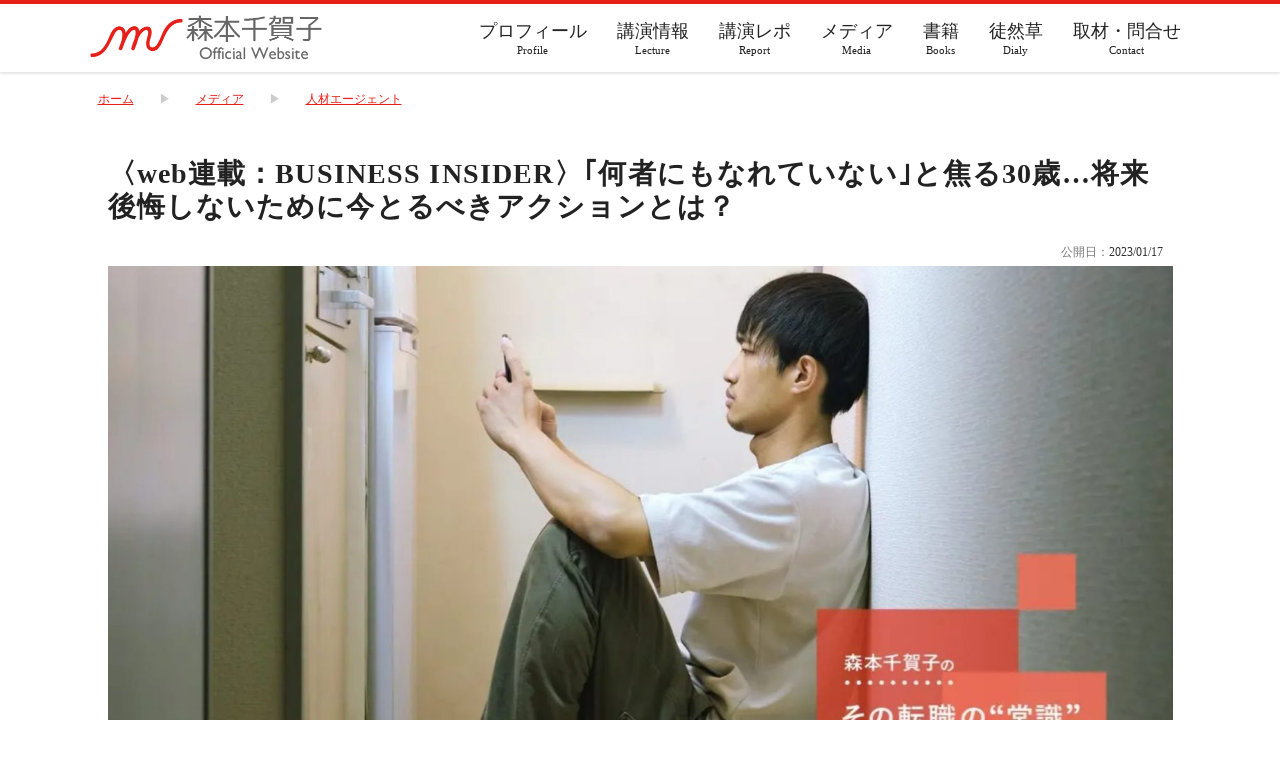

--- FILE ---
content_type: text/html; charset=UTF-8
request_url: https://morich-to.com/post-5041/
body_size: 7136
content:
<!DOCTYPE html>
<html lang="ja" itemscope itemtype="https://schema.org/WebSite">
<head prefix="og: http://ogp.me/ns# fb: http://ogp.me/ns/fb# article: http://ogp.me/ns/article#">
<meta charset="utf-8">
<title>〈web連載：BUSINESS INSIDER〉｢何者にもなれていない｣と焦る30歳…将来後悔しないために今とるべきアクションとは？ | morich-to</title>

<!-- OGP -->
<meta property="article:section" content="人材エージェント">
<meta property="og:locale" content="ja_JP">
<meta property="og:description" content="web連載：BUSINESS INSIDER 『その転職の“常識”、間違ってない？』シリーズ第94回 今回のテーマは ｢何者にもなれていない｣と焦る30歳…将来後悔しないために今とるべきアクションとは">
<meta property="og:title" content="〈web連載：BUSINESS INSIDER〉｢何者にもなれていない｣と焦る30歳…将来後悔しないために今とるべきアクションとは？">
<meta property="og:type" content="article">
<meta property="og:site_name" content="morich-to">
<meta property="og:url" content="https://morich-to.com/post-5041/">
<meta property="og:image" content="https://morich-to.com/wp/wp-content/uploads/2023/01/4b38df9310d67c5d1e096f5e338ae77c-1200x630.jpg">

<!-- Twitter Cards -->
<meta name="description" content="web連載：BUSINESS INSIDER 『その転職の“常識”、間違ってない？』シリーズ第94回 今回のテーマは ｢何者にもなれていない｣と焦る30歳…将来後悔しないために今とるべきアクションとは">
<meta name="twitter:card" content="summary_large_image">
<meta name="twitter:description" content="web連載：BUSINESS INSIDER 『その転職の“常識”、間違ってない？』シリーズ第94回 今回のテーマは ｢何者にもなれていない｣と焦る30歳…将来後悔しないために今とるべきアクションとは">
<meta name="twitter:title" content="〈web連載：BUSINESS INSIDER〉｢何者にもなれていない｣と焦る30歳…将来後悔しないために今とるべきアクションとは？">
<meta name="twitter:image:src" content="https://morich-to.com/wp/wp-content/uploads/2023/01/4b38df9310d67c5d1e096f5e338ae77c-1200x630.jpg">

<meta name="thumbnail" content="https://morich-to.com/wp/wp-content/uploads/2023/01/4b38df9310d67c5d1e096f5e338ae77c.jpg">
<meta name="viewport" content="width=device-width,initial-scale=1.0">
<meta name="copyright" content="© morich-to">
<meta name="format-detection" content="telephone=no">
<meta name="google-site-verification" content="f4xPt_mrOlRzAdB0dYbWROQxCfLH-Udt9OTC9_Zo7hw">
<link rel="canonical" href="https://morich-to.com/post-5041/">

<link rel="alternate" type="application/rss+xml" title="morich-to" href="https://morich-to.com/feed/">
<link rel="pingback" href="https://morich-to.com/wp/xmlrpc.php">
<link rel="apple-touch-icon-precomposed" href="https://morich-to.com/wp/wp-content/themes/chikakomorimoto-20200403/images/apple-touch-icon-precomposed.png">
<link rel="shortcut icon" href="https://morich-to.com/favicon.ico">
<meta name='robots' content='max-image-preview:large' />
<link rel="alternate" title="oEmbed (JSON)" type="application/json+oembed" href="https://morich-to.com/wp-json/oembed/1.0/embed?url=https%3A%2F%2Fmorich-to.com%2Fpost-5041%2F" />
<link rel="alternate" title="oEmbed (XML)" type="text/xml+oembed" href="https://morich-to.com/wp-json/oembed/1.0/embed?url=https%3A%2F%2Fmorich-to.com%2Fpost-5041%2F&#038;format=xml" />
<style id='wp-img-auto-sizes-contain-inline-css' type='text/css'>
img:is([sizes=auto i],[sizes^="auto," i]){contain-intrinsic-size:3000px 1500px}
/*# sourceURL=wp-img-auto-sizes-contain-inline-css */
</style>
<link rel='stylesheet' id='eo-leaflet.js-css' href='https://morich-to.com/wp/wp-content/plugins/event-organiser/lib/leaflet/leaflet.min.css?ver=1.4.0' type='text/css' media='all' />
<style id='eo-leaflet.js-inline-css' type='text/css'>
.leaflet-popup-close-button{box-shadow:none!important;}
/*# sourceURL=eo-leaflet.js-inline-css */
</style>
<style id='wp-block-library-inline-css' type='text/css'>
:root{--wp-block-synced-color:#7a00df;--wp-block-synced-color--rgb:122,0,223;--wp-bound-block-color:var(--wp-block-synced-color);--wp-editor-canvas-background:#ddd;--wp-admin-theme-color:#007cba;--wp-admin-theme-color--rgb:0,124,186;--wp-admin-theme-color-darker-10:#006ba1;--wp-admin-theme-color-darker-10--rgb:0,107,160.5;--wp-admin-theme-color-darker-20:#005a87;--wp-admin-theme-color-darker-20--rgb:0,90,135;--wp-admin-border-width-focus:2px}@media (min-resolution:192dpi){:root{--wp-admin-border-width-focus:1.5px}}.wp-element-button{cursor:pointer}:root .has-very-light-gray-background-color{background-color:#eee}:root .has-very-dark-gray-background-color{background-color:#313131}:root .has-very-light-gray-color{color:#eee}:root .has-very-dark-gray-color{color:#313131}:root .has-vivid-green-cyan-to-vivid-cyan-blue-gradient-background{background:linear-gradient(135deg,#00d084,#0693e3)}:root .has-purple-crush-gradient-background{background:linear-gradient(135deg,#34e2e4,#4721fb 50%,#ab1dfe)}:root .has-hazy-dawn-gradient-background{background:linear-gradient(135deg,#faaca8,#dad0ec)}:root .has-subdued-olive-gradient-background{background:linear-gradient(135deg,#fafae1,#67a671)}:root .has-atomic-cream-gradient-background{background:linear-gradient(135deg,#fdd79a,#004a59)}:root .has-nightshade-gradient-background{background:linear-gradient(135deg,#330968,#31cdcf)}:root .has-midnight-gradient-background{background:linear-gradient(135deg,#020381,#2874fc)}:root{--wp--preset--font-size--normal:16px;--wp--preset--font-size--huge:42px}.has-regular-font-size{font-size:1em}.has-larger-font-size{font-size:2.625em}.has-normal-font-size{font-size:var(--wp--preset--font-size--normal)}.has-huge-font-size{font-size:var(--wp--preset--font-size--huge)}.has-text-align-center{text-align:center}.has-text-align-left{text-align:left}.has-text-align-right{text-align:right}.has-fit-text{white-space:nowrap!important}#end-resizable-editor-section{display:none}.aligncenter{clear:both}.items-justified-left{justify-content:flex-start}.items-justified-center{justify-content:center}.items-justified-right{justify-content:flex-end}.items-justified-space-between{justify-content:space-between}.screen-reader-text{border:0;clip-path:inset(50%);height:1px;margin:-1px;overflow:hidden;padding:0;position:absolute;width:1px;word-wrap:normal!important}.screen-reader-text:focus{background-color:#ddd;clip-path:none;color:#444;display:block;font-size:1em;height:auto;left:5px;line-height:normal;padding:15px 23px 14px;text-decoration:none;top:5px;width:auto;z-index:100000}html :where(.has-border-color){border-style:solid}html :where([style*=border-top-color]){border-top-style:solid}html :where([style*=border-right-color]){border-right-style:solid}html :where([style*=border-bottom-color]){border-bottom-style:solid}html :where([style*=border-left-color]){border-left-style:solid}html :where([style*=border-width]){border-style:solid}html :where([style*=border-top-width]){border-top-style:solid}html :where([style*=border-right-width]){border-right-style:solid}html :where([style*=border-bottom-width]){border-bottom-style:solid}html :where([style*=border-left-width]){border-left-style:solid}html :where(img[class*=wp-image-]){height:auto;max-width:100%}:where(figure){margin:0 0 1em}html :where(.is-position-sticky){--wp-admin--admin-bar--position-offset:var(--wp-admin--admin-bar--height,0px)}@media screen and (max-width:600px){html :where(.is-position-sticky){--wp-admin--admin-bar--position-offset:0px}}

/*# sourceURL=wp-block-library-inline-css */
</style><style id='global-styles-inline-css' type='text/css'>
:root{--wp--preset--aspect-ratio--square: 1;--wp--preset--aspect-ratio--4-3: 4/3;--wp--preset--aspect-ratio--3-4: 3/4;--wp--preset--aspect-ratio--3-2: 3/2;--wp--preset--aspect-ratio--2-3: 2/3;--wp--preset--aspect-ratio--16-9: 16/9;--wp--preset--aspect-ratio--9-16: 9/16;--wp--preset--color--black: #000000;--wp--preset--color--cyan-bluish-gray: #abb8c3;--wp--preset--color--white: #ffffff;--wp--preset--color--pale-pink: #f78da7;--wp--preset--color--vivid-red: #cf2e2e;--wp--preset--color--luminous-vivid-orange: #ff6900;--wp--preset--color--luminous-vivid-amber: #fcb900;--wp--preset--color--light-green-cyan: #7bdcb5;--wp--preset--color--vivid-green-cyan: #00d084;--wp--preset--color--pale-cyan-blue: #8ed1fc;--wp--preset--color--vivid-cyan-blue: #0693e3;--wp--preset--color--vivid-purple: #9b51e0;--wp--preset--gradient--vivid-cyan-blue-to-vivid-purple: linear-gradient(135deg,rgb(6,147,227) 0%,rgb(155,81,224) 100%);--wp--preset--gradient--light-green-cyan-to-vivid-green-cyan: linear-gradient(135deg,rgb(122,220,180) 0%,rgb(0,208,130) 100%);--wp--preset--gradient--luminous-vivid-amber-to-luminous-vivid-orange: linear-gradient(135deg,rgb(252,185,0) 0%,rgb(255,105,0) 100%);--wp--preset--gradient--luminous-vivid-orange-to-vivid-red: linear-gradient(135deg,rgb(255,105,0) 0%,rgb(207,46,46) 100%);--wp--preset--gradient--very-light-gray-to-cyan-bluish-gray: linear-gradient(135deg,rgb(238,238,238) 0%,rgb(169,184,195) 100%);--wp--preset--gradient--cool-to-warm-spectrum: linear-gradient(135deg,rgb(74,234,220) 0%,rgb(151,120,209) 20%,rgb(207,42,186) 40%,rgb(238,44,130) 60%,rgb(251,105,98) 80%,rgb(254,248,76) 100%);--wp--preset--gradient--blush-light-purple: linear-gradient(135deg,rgb(255,206,236) 0%,rgb(152,150,240) 100%);--wp--preset--gradient--blush-bordeaux: linear-gradient(135deg,rgb(254,205,165) 0%,rgb(254,45,45) 50%,rgb(107,0,62) 100%);--wp--preset--gradient--luminous-dusk: linear-gradient(135deg,rgb(255,203,112) 0%,rgb(199,81,192) 50%,rgb(65,88,208) 100%);--wp--preset--gradient--pale-ocean: linear-gradient(135deg,rgb(255,245,203) 0%,rgb(182,227,212) 50%,rgb(51,167,181) 100%);--wp--preset--gradient--electric-grass: linear-gradient(135deg,rgb(202,248,128) 0%,rgb(113,206,126) 100%);--wp--preset--gradient--midnight: linear-gradient(135deg,rgb(2,3,129) 0%,rgb(40,116,252) 100%);--wp--preset--font-size--small: 13px;--wp--preset--font-size--medium: 20px;--wp--preset--font-size--large: 36px;--wp--preset--font-size--x-large: 42px;--wp--preset--spacing--20: 0.44rem;--wp--preset--spacing--30: 0.67rem;--wp--preset--spacing--40: 1rem;--wp--preset--spacing--50: 1.5rem;--wp--preset--spacing--60: 2.25rem;--wp--preset--spacing--70: 3.38rem;--wp--preset--spacing--80: 5.06rem;--wp--preset--shadow--natural: 6px 6px 9px rgba(0, 0, 0, 0.2);--wp--preset--shadow--deep: 12px 12px 50px rgba(0, 0, 0, 0.4);--wp--preset--shadow--sharp: 6px 6px 0px rgba(0, 0, 0, 0.2);--wp--preset--shadow--outlined: 6px 6px 0px -3px rgb(255, 255, 255), 6px 6px rgb(0, 0, 0);--wp--preset--shadow--crisp: 6px 6px 0px rgb(0, 0, 0);}:where(.is-layout-flex){gap: 0.5em;}:where(.is-layout-grid){gap: 0.5em;}body .is-layout-flex{display: flex;}.is-layout-flex{flex-wrap: wrap;align-items: center;}.is-layout-flex > :is(*, div){margin: 0;}body .is-layout-grid{display: grid;}.is-layout-grid > :is(*, div){margin: 0;}:where(.wp-block-columns.is-layout-flex){gap: 2em;}:where(.wp-block-columns.is-layout-grid){gap: 2em;}:where(.wp-block-post-template.is-layout-flex){gap: 1.25em;}:where(.wp-block-post-template.is-layout-grid){gap: 1.25em;}.has-black-color{color: var(--wp--preset--color--black) !important;}.has-cyan-bluish-gray-color{color: var(--wp--preset--color--cyan-bluish-gray) !important;}.has-white-color{color: var(--wp--preset--color--white) !important;}.has-pale-pink-color{color: var(--wp--preset--color--pale-pink) !important;}.has-vivid-red-color{color: var(--wp--preset--color--vivid-red) !important;}.has-luminous-vivid-orange-color{color: var(--wp--preset--color--luminous-vivid-orange) !important;}.has-luminous-vivid-amber-color{color: var(--wp--preset--color--luminous-vivid-amber) !important;}.has-light-green-cyan-color{color: var(--wp--preset--color--light-green-cyan) !important;}.has-vivid-green-cyan-color{color: var(--wp--preset--color--vivid-green-cyan) !important;}.has-pale-cyan-blue-color{color: var(--wp--preset--color--pale-cyan-blue) !important;}.has-vivid-cyan-blue-color{color: var(--wp--preset--color--vivid-cyan-blue) !important;}.has-vivid-purple-color{color: var(--wp--preset--color--vivid-purple) !important;}.has-black-background-color{background-color: var(--wp--preset--color--black) !important;}.has-cyan-bluish-gray-background-color{background-color: var(--wp--preset--color--cyan-bluish-gray) !important;}.has-white-background-color{background-color: var(--wp--preset--color--white) !important;}.has-pale-pink-background-color{background-color: var(--wp--preset--color--pale-pink) !important;}.has-vivid-red-background-color{background-color: var(--wp--preset--color--vivid-red) !important;}.has-luminous-vivid-orange-background-color{background-color: var(--wp--preset--color--luminous-vivid-orange) !important;}.has-luminous-vivid-amber-background-color{background-color: var(--wp--preset--color--luminous-vivid-amber) !important;}.has-light-green-cyan-background-color{background-color: var(--wp--preset--color--light-green-cyan) !important;}.has-vivid-green-cyan-background-color{background-color: var(--wp--preset--color--vivid-green-cyan) !important;}.has-pale-cyan-blue-background-color{background-color: var(--wp--preset--color--pale-cyan-blue) !important;}.has-vivid-cyan-blue-background-color{background-color: var(--wp--preset--color--vivid-cyan-blue) !important;}.has-vivid-purple-background-color{background-color: var(--wp--preset--color--vivid-purple) !important;}.has-black-border-color{border-color: var(--wp--preset--color--black) !important;}.has-cyan-bluish-gray-border-color{border-color: var(--wp--preset--color--cyan-bluish-gray) !important;}.has-white-border-color{border-color: var(--wp--preset--color--white) !important;}.has-pale-pink-border-color{border-color: var(--wp--preset--color--pale-pink) !important;}.has-vivid-red-border-color{border-color: var(--wp--preset--color--vivid-red) !important;}.has-luminous-vivid-orange-border-color{border-color: var(--wp--preset--color--luminous-vivid-orange) !important;}.has-luminous-vivid-amber-border-color{border-color: var(--wp--preset--color--luminous-vivid-amber) !important;}.has-light-green-cyan-border-color{border-color: var(--wp--preset--color--light-green-cyan) !important;}.has-vivid-green-cyan-border-color{border-color: var(--wp--preset--color--vivid-green-cyan) !important;}.has-pale-cyan-blue-border-color{border-color: var(--wp--preset--color--pale-cyan-blue) !important;}.has-vivid-cyan-blue-border-color{border-color: var(--wp--preset--color--vivid-cyan-blue) !important;}.has-vivid-purple-border-color{border-color: var(--wp--preset--color--vivid-purple) !important;}.has-vivid-cyan-blue-to-vivid-purple-gradient-background{background: var(--wp--preset--gradient--vivid-cyan-blue-to-vivid-purple) !important;}.has-light-green-cyan-to-vivid-green-cyan-gradient-background{background: var(--wp--preset--gradient--light-green-cyan-to-vivid-green-cyan) !important;}.has-luminous-vivid-amber-to-luminous-vivid-orange-gradient-background{background: var(--wp--preset--gradient--luminous-vivid-amber-to-luminous-vivid-orange) !important;}.has-luminous-vivid-orange-to-vivid-red-gradient-background{background: var(--wp--preset--gradient--luminous-vivid-orange-to-vivid-red) !important;}.has-very-light-gray-to-cyan-bluish-gray-gradient-background{background: var(--wp--preset--gradient--very-light-gray-to-cyan-bluish-gray) !important;}.has-cool-to-warm-spectrum-gradient-background{background: var(--wp--preset--gradient--cool-to-warm-spectrum) !important;}.has-blush-light-purple-gradient-background{background: var(--wp--preset--gradient--blush-light-purple) !important;}.has-blush-bordeaux-gradient-background{background: var(--wp--preset--gradient--blush-bordeaux) !important;}.has-luminous-dusk-gradient-background{background: var(--wp--preset--gradient--luminous-dusk) !important;}.has-pale-ocean-gradient-background{background: var(--wp--preset--gradient--pale-ocean) !important;}.has-electric-grass-gradient-background{background: var(--wp--preset--gradient--electric-grass) !important;}.has-midnight-gradient-background{background: var(--wp--preset--gradient--midnight) !important;}.has-small-font-size{font-size: var(--wp--preset--font-size--small) !important;}.has-medium-font-size{font-size: var(--wp--preset--font-size--medium) !important;}.has-large-font-size{font-size: var(--wp--preset--font-size--large) !important;}.has-x-large-font-size{font-size: var(--wp--preset--font-size--x-large) !important;}
/*# sourceURL=global-styles-inline-css */
</style>

<style id='classic-theme-styles-inline-css' type='text/css'>
/*! This file is auto-generated */
.wp-block-button__link{color:#fff;background-color:#32373c;border-radius:9999px;box-shadow:none;text-decoration:none;padding:calc(.667em + 2px) calc(1.333em + 2px);font-size:1.125em}.wp-block-file__button{background:#32373c;color:#fff;text-decoration:none}
/*# sourceURL=/wp-includes/css/classic-themes.min.css */
</style>
<link rel="https://api.w.org/" href="https://morich-to.com/wp-json/" /><link rel="alternate" title="JSON" type="application/json" href="https://morich-to.com/wp-json/wp/v2/posts/5041" /><link rel="icon" href="https://morich-to.com/wp/wp-content/uploads/2019/12/cropped-20191201-1552-1-32x32.jpg" sizes="32x32" />
<link rel="icon" href="https://morich-to.com/wp/wp-content/uploads/2019/12/cropped-20191201-1552-1-192x192.jpg" sizes="192x192" />
<link rel="apple-touch-icon" href="https://morich-to.com/wp/wp-content/uploads/2019/12/cropped-20191201-1552-1-180x180.jpg" />
<meta name="msapplication-TileImage" content="https://morich-to.com/wp/wp-content/uploads/2019/12/cropped-20191201-1552-1-270x270.jpg" />
<link rel="stylesheet" href="https://maxcdn.bootstrapcdn.com/font-awesome/4.7.0/css/font-awesome.min.css">
<link rel="stylesheet" href="//fonts.googleapis.com/earlyaccess/notosansjapanese.css">
<link rel="stylesheet" href="https://morich-to.com/wp/wp-content/themes/chikakomorimoto-20200403/style.css">

<!-- Global site tag (gtag.js) - Google Analytics -->
<script async src="https://www.googletagmanager.com/gtag/js?id=UA-155072072-1"></script>
<script>
  window.dataLayer = window.dataLayer || [];
  function gtag(){dataLayer.push(arguments);}
  gtag('js', new Date());

  gtag('config', 'UA-155072072-1');
</script>
</head>
<body class="wp-singular post-template-default single single-post postid-5041 single-format-standard wp-theme-chikakomorimoto-20200403">

<div id="wrapper" class="menu-page-change">


<header class="header" itemscope itemtype="https://schema.org/WPHeader">
 
  <div class="header-inner">

    <div class="header-logo"><a href="https://morich-to.com/" rel="home" itemprop="url"><span itemprop="name">morich-to</span></a></div>

    <nav class="header-cat-nav">
      <ul>
        <li><a href="https://morich-to.com/profile/"><div class="header-nav-txt">プロフィール<span class="header-nav-en">Profile</span></div></a></li>

        <li><a href="https://morich-to.com/events/"><div class="header-nav-txt">講演情報<span class="header-nav-en">Lecture</span></div></a></li>

        <li><a href="https://morich-to.com/category/lecture/"><div class="header-nav-txt">講演レポ<span class="header-nav-en">Report</span></div></a></li>

        <li><a href="https://morich-to.com/category/media/"><div class="header-nav-txt">メディア<span class="header-nav-en">Media</span></div></a></li>

        <li><a href="https://morich-to.com/category/book/"><div class="header-nav-txt">書籍<span class="header-nav-en">Books</span></div></a></li>

        <li><a href="https://morich-to.com/category/tsurezuregusa/"><div class="header-nav-txt">徒然草<span class="header-nav-en">Dialy</span></div></a></li>

        <li><a href="https://morich-to.com/contact/"><div class="header-nav-txt">取材・問合せ<span class="header-nav-en">Contact</span></div></a></li>
      </ul>
    </nav>
    <nav class="header-menu-btn">
      <div class="menu-page-trigger menu-page-current" id="menu-page-btn">
        <img src="https://morich-to.com/wp/wp-content/themes/chikakomorimoto-20200403/images/menu.png" alt="メニューボタン">
      </div>
    </nav>

  </div><!-- .header-inner -->
</header>


  <nav class="breadcrumbs">
    <ol itemscope itemtype="https://schema.org/BreadcrumbList">
      <li itemprop="itemListElement" itemscope itemtype="https://schema.org/ListItem"><a itemprop="item" href="https://morich-to.com/"><span itemprop="name">ホーム</span></a><meta itemprop="position" content="1" /></li>
                              
      <li itemprop="itemListElement" itemscope itemtype="https://schema.org/ListItem"><a href="https://morich-to.com/category/media/" itemprop="item"><span itemprop="name">メディア</span></a><meta itemprop="position" content="2" /></li>
            
      <li itemprop="itemListElement" itemscope itemtype="https://schema.org/ListItem"><a href="https://morich-to.com/category/media/human-resources-agent/" itemprop="item"><span itemprop="name">人材エージェント</span></a><meta itemprop="position" content="3" /></li>
      
    </ol>
  </nav>


<div class="page-container">

  <main class="main-content-onecolumn main-frame" id="main" role="main">

    <article class="entry-frame" itemscope itemtype="https://schema.org/BlogPosting">

      
      <header class="entry-header">
        <h1 class="entry-title" itemprop="headline name">〈web連載：BUSINESS INSIDER〉｢何者にもなれていない｣と焦る30歳…将来後悔しないために今とるべきアクションとは？</h1>
        <div class="entry-header-meta">
          <div class="entry-date-box">
            <span class="entry-date">公開日：<time class="entry-date-published" itemprop="dateCreated datePublished" datetime="2023-01-17T13:11:22+09:00">2023/01/17</time></span>
                      </div>
        </div>
        <div class="entry-eyecatch">
          <img width="2052" height="1192" src="https://morich-to.com/wp/wp-content/uploads/2023/01/4b38df9310d67c5d1e096f5e338ae77c.jpg" class="attachment-full size-full wp-post-image" alt="〈web連載：BUSINESS INSIDER〉｢何者にもなれていない｣と焦る30歳…将来後悔しないために今とるべきアクションとは？" title="〈web連載：BUSINESS INSIDER〉｢何者にもなれていない｣と焦る30歳…将来後悔しないために今とるべきアクションとは？" decoding="async" fetchpriority="high" srcset="https://morich-to.com/wp/wp-content/uploads/2023/01/4b38df9310d67c5d1e096f5e338ae77c.jpg 2052w, https://morich-to.com/wp/wp-content/uploads/2023/01/4b38df9310d67c5d1e096f5e338ae77c-300x174.jpg 300w, https://morich-to.com/wp/wp-content/uploads/2023/01/4b38df9310d67c5d1e096f5e338ae77c-1024x595.jpg 1024w, https://morich-to.com/wp/wp-content/uploads/2023/01/4b38df9310d67c5d1e096f5e338ae77c-768x446.jpg 768w, https://morich-to.com/wp/wp-content/uploads/2023/01/4b38df9310d67c5d1e096f5e338ae77c-1536x892.jpg 1536w, https://morich-to.com/wp/wp-content/uploads/2023/01/4b38df9310d67c5d1e096f5e338ae77c-2048x1190.jpg 2048w" sizes="(max-width: 2052px) 100vw, 2052px" />
        </div>
      </header>

      <div class="entry-content" itemprop="articleBody">

        <h4>web連載：BUSINESS INSIDER<br />
『その転職の“常識”、間違ってない？』シリーズ第94回</h4>
<p>今回のテーマは<br />
<strong>｢何者にもなれていない｣と焦る30歳…将来後悔しないために今とるべきアクションとは？</strong></p>
<p>今回は、｢30歳｣を迎え、自身のキャリアの現状に対して焦りを感じている読者の方からのご相談にお答えします。</p>
<p>是非チェックしてみてください！</p>
<p>▼記事はこちら<br />
<a href="https://www.businessinsider.jp/post-264084" target="_blank" rel="noopener">https://www.businessinsider.jp/post-264084</a></p>
<p>◆「その転職の”常識”、間違ってない？」シリーズ。<br />
Business Insider 読者にも多い｢30代｣は、その後のキャリアを決定づける大切な時期。<br />
幸せなキャリアを歩むためには、転職にまつわる古い“常識”にとらわれず、<br />
刻々と変化する転職市場のトレンドをアップデートすることが大切です！</p>
<p>この連載では、多くの転職希望者の皆さまと接点を持ってきた私の現場での経験・体験をもとに、<br />
是非皆さんに知っておいていただきたいポイントをメッセージしています。</p>
<p>▼BI記事一覧で過去のものを探すならこちらから<br />
<a href="https://www.businessinsider.jp/author/chikako-morimoto/" target="_blank" rel="noopener noreferrer">https://www.businessinsider.jp/author/chikako-morimoto/</a></p>

     
      </div>


      
    </article><!-- .entry-frame -->

  </main><!-- .main-content -->

</div><!-- .container -->

<footer class="footer-image-pc" role="contentinfo" itemscope itemtype="https://schema.org/WPFooter">
  <div class="footer-inner">
    <nav class="footer-nav-box">
      <h2 class="footer-logo"><a href="https://morich-to.com/" rel="home" itemprop="url"><span itemprop="name">morich-to</span></a></h2>
      <ul class="footer-nav">
        <li><a href="https://morich-to.com/">ホーム</a></li>
        <li><a href="https://morich-to.com/company/"><span>会社概要</span></a></li>
        <li><a href="https://morich-to.com/profile/"><span>プロフィール</span></a></li>
        <li><a href="https://morich-to.com/events/"><span>講演情報</span></a></li>
        <li><a href="https://morich-to.com/category/lecture/"><span>講演レポ</span></a></li>
        <li><a href="https://morich-to.com/category/media/"><span>メディア</span></a></li>
        <li><a href="https://morich-to.com/category/book/"><span>書籍</span></a></li>
        <li><a href="https://morich-to.com/category/tsurezuregusa/"><span>徒然草</span></a></li>
        <li><a href="https://morich-to.com/contact/"><span>取材・問合せ</span></a></li>
        <li><a href="https://morich-to.com/privacy-policy/"><span>プライバシーポリシー</span></a></li>
      </ul>
      <ul class="sns-box">
        <li class="sns-btn-twitter"><a href="https://twitter.com/morich_Corp" target="_blank" rel="noopener"><i class="fa fa-3x fa-twitter"></i></a></li>
        <li class="sns-btn-facebook"><a href="https://www.facebook.com/morich.co.Ltd" target="_blank" rel="noopener"><i class="fa fa-3x fa-facebook"></i></a></li>
        <li class="sns-btn-line"><a href="https://line.me/R/ti/p/%40574yibet" target="_blank" rel="noopener"><img src="https://morich-to.com/wp/wp-content/themes/chikakomorimoto-20200403/images/linebutton_40x40.png" width="40" height="40" alt="LINEで送るボタン"></a></li>
      </ul>
    </nav>
    <div class="footer-copy">
      <p class="copy"><small>© <span itemprop="copyrightYear">2026</span> morich-to</small></p>
    </div>
  </div>
</footer>

<div class="fixed-menu">
  <nav class="fixed-menu-cat-nav">
    <ul>
      <li><a href="https://morich-to.com/category/media/"><div class="fixed-menu-txt">メディア<span class="fixed-menu-en">Media</span></div></a></li>
      <li><a href="https://morich-to.com/events/"><div class="fixed-menu-txt">講演情報<span class="fixed-menu-en">Lecture</span></div></a></li>
      <li><a href="https://morich.jp"><div class="fixed-menu-txt">morich.jp<span class="fixed-menu-en">Website</span></div></a></li>
      <li><a href="https://morich-to.com/contact/"><div class="fixed-menu-txt">取材・問合せ<span class="fixed-menu-en">Contact</span></div></a></li>
    </ul>
  </nav>
</div>
  
</div><!-- #wrapper -->

<nav id="menu-page" class="menu-page-change hide" role="navigation" itemscope itemtype="https://schema.org/SiteNavigationElement">
  <div class="menu-page-header">
    <div class="menu-page-trigger menu-page-none" id="menu-page-back-btn">
      <i class="fa fa-3x fa-times" aria-hidden="true"></i>
    </div>
  </div>
  <div class="menu-page-container">
    <ul class="menu-page-list-frame">
          <li><a href="https://morich-to.com/"><span>トップページに戻る</span></a></li>
            <li><a href="https://morich-to.com/profile/"><span>プロフィール</span></a></li>
        <li><a href="https://morich-to.com/events/"><span>講演情報</span></a></li>
        <li><a href="https://morich-to.com/category/lecture/"><span>講演レポ</span></a></li>
        <li><a href="https://morich-to.com/category/media/"><span>メディア</span></a></li>
        <li><a href="https://morich-to.com/category/book/"><span>書籍</span></a></li>
        <li><a href="https://morich-to.com/category/tsurezuregusa/"><span>徒然草</span></a></li>
        <li><a href="https://morich-to.com/contact/"><span>取材・問合せ</span></a></li>
    </ul>

    <ul class="sns-box">
      <li class="sns-btn-twitter"><a href="https://twitter.com/morich_Corp" target="_blank" rel="noopener"><i class="fa fa-3x fa-twitter"></i></a></li>
      <li class="sns-btn-facebook"><a href="https://www.facebook.com/morich.co.Ltd" target="_blank" rel="noopener"><i class="fa fa-3x fa-facebook"></i></a></li>
      <li class="sns-btn-line"><a href="https://line.me/R/ti/p/%40574yibet" target="_blank" rel="noopener"><img src="https://morich-to.com/wp/wp-content/themes/chikakomorimoto-20200403/images/linebutton_40x40.png" width="40" height="40" alt="LINEで送るボタン"></a></li>
    </ul>
  </div>
</nav>

<script type="speculationrules">
{"prefetch":[{"source":"document","where":{"and":[{"href_matches":"/*"},{"not":{"href_matches":["/wp/wp-*.php","/wp/wp-admin/*","/wp/wp-content/uploads/*","/wp/wp-content/*","/wp/wp-content/plugins/*","/wp/wp-content/themes/chikakomorimoto-20200403/*","/*\\?(.+)"]}},{"not":{"selector_matches":"a[rel~=\"nofollow\"]"}},{"not":{"selector_matches":".no-prefetch, .no-prefetch a"}}]},"eagerness":"conservative"}]}
</script>
<script type="text/javascript" src="https://morich-to.com/wp/wp-includes/js/jquery/jquery.min.js?ver=3.7.1" id="jquery-core-js"></script>
<script type="text/javascript" src="https://morich-to.com/wp/wp-includes/js/jquery/jquery-migrate.min.js?ver=3.4.1" id="jquery-migrate-js"></script>
<script type="text/javascript" src="https://morich-to.com/wp/wp-content/plugins/throws-spam-away/js/tsa_params.min.js?ver=3.8.1" id="throws-spam-away-script-js"></script>

<script src="//ajax.googleapis.com/ajax/libs/jquery/2.2.4/jquery.min.js"></script>
<script src="https://morich-to.com/wp/wp-content/themes/chikakomorimoto-20200403/js/jquery.smoothScroll.js"></script>
<script src="https://morich-to.com/wp/wp-content/themes/chikakomorimoto-20200403/js/jquery.easing.1.3.js"></script>
<script src="https://morich-to.com/wp/wp-content/themes/chikakomorimoto-20200403/js/common.js"></script>
</body>
</html>

--- FILE ---
content_type: text/css
request_url: https://morich-to.com/wp/wp-content/themes/chikakomorimoto-20200403/style.css
body_size: 6851
content:
@charset "UTF-8";
/*---------------------------------------------------------
Theme Name: chikakomorimoto-2020403
Description: template
---------------------------------------------------------*/

/* reset css */
body,article,aside,div,dl,dt,dd,ul,ol,li,h1,h2,h3,h4,h5,h6,pre,code,form,fieldset,input,legend,main,section,textarea,p,blockquote,th,td{margin:0;padding:0}table{border-collapse:collapse;border-spacing:0}fieldset,img{border:0}address,caption,cite,code,dfn,em,strong,th,var{font-style:normal;font-weight:normal}ol,ul{list-style:none}caption,th{text-align:left}h1,h2,h3,h4,h5,h6{font-size:100%;font-weight:normal}q:before,q:after{content:''}abbr{border:0;font-variant:normal}sup{vertical-align:text-top}sub{vertical-align:text-bottom}input,textarea,select{font-family:inherit;font-size:inherit;font-weight:inherit}input,textarea,select{font-size:100%}
main, article, aside, header, canvas, details, figcaption, figure, footer, nav, section, summary{display: block;}

* {
  box-sizing: border-box;
}

body {
  background-color: #fff;
  color: #222;
  font-family: 游明朝,"Yu Mincho",YuMincho,"Hiragino Mincho ProN","Hiragino Mincho Pro",HGS明朝E,メイリオ,Meiryo,serif;
  font-weight: 400;
  -webkit-text-size-adjust: 100%;
  -moz-text-size-adjust: 100%;
  -ms-text-size-adjust: 100%;
  -o-text-size-adjust: 100%;
  text-size-adjust: 100%;
}
a {
	color: #e61f19;
	text-decoration: none;
}
a:visited {
	color: #e61f19;
}
a:focus {
	outline: none;
}
a:active,
a:hover {
	-moz-opacity: 0.7;
	opacity: 0.7;
}
a:hover img {
	-moz-opacity: 0.7;
	opacity: 0.7;
}
b,strong {
  color: #c00;
  font-weight: 500;
}
img, video, object {
	border: none;
	display: inline-block;
	height: auto;
	max-width: 100%;
	vertical-align: bottom;
}
img.size-full,
img.size-large {
	height: auto;
	margin-bottom: 10px;
	max-width: 100%;
}
.clearfix {
  zoom: 1;
}
.clearfix:after {
  clear: both;
  content: "";
  display: block;
}
.youtube-container {
  margin: 0 0 20px;
	position: relative;
	padding-bottom: 56.25%;
	padding-top: 30px;
	height: 0;
	overflow: hidden;
}
.youtube-container iframe {
	position: absolute;
	top: 0;
	left: 0;
	width: 100%;
	height: 100%;
}
::-moz-selection {
  background: #ffef86;
  color: #333;
}
::selection {
  background: #ffef86;
  color: #333;
}
#wrapper {
	position: relative;
}


/*----------------------------------------------------------------
 contents frame
-----------------------------------------------------------------*/
.header-inner,
.fixed-menu-inner,
.top-content,
.page-container,
.breadcrumbs ol,
.footer-inner {
  margin: 0 auto;
  max-width: 1125px;
}
.header {
  background-color: #fff;
  border-top: 4px solid #e61f19;
  box-shadow: 0 2px 2px rgba(0, 0, 0, 0.1);
  position: absolute;
  top: -68px;
  width: 100%;
  z-index: 100;
}
.header-sp-top {
  top: 0;
}
.breadcrumbs {
  margin: 68px 0 0;
  width: 100%;
  z-index: 50;
}
.top-container {
  overflow: hidden;
  width: 100%;
}
.page-container {
  display: -ms-flexbox;
  display: -webkit-box;
  display: -webkit-flex;
  display: flex;
}
.main-content {
  padding: 0;
  margin: 0;
  width: calc(100% - 300px);
}
.main-content-single {
  padding: 10px;
  margin: 0;
  width: calc(100% - 300px);
}
.main-content-onecolumn {
  margin: 0;
  width: 100%;
}
.main-frame {
  border-radius: 3px;
  box-sizing: border-box;
  margin: 0 0 15px;
}
.sidebar {
  border-radius: 3px;
  margin: 10px 0 0;
  position: relative;
  width: 300px;
}
.footer {
  background: #fff;
  border-top: 1px solid #eee;
  clear: both;
  padding-top: 50px;
  position: relative;
  width: 100%;
}
.footer-inner {
  display: -ms-flexbox;
  display: -webkit-box;
  display: -webkit-flex;
  display: flex;
  -webkit-flex-flow: wrap row;
  -ms-flex-flow: wrap row;
  flex-flow: wrap row;
  position: relative;
  z-index: 10;
}
.footer-nav-box {
  margin: 0 auto;
  text-align: center;
  width: 100%;
}
/* 余白の設定 */
.entry-header  {
  box-sizing: border-box;
  padding-right: 20px;
  padding-left: 20px;
}
.entry-frame {
  background-color: #fff;
  padding: 10px 10px 20px;
}
.entry-content {
  box-sizing: border-box;
  padding-right: 20px;
  padding-left: 20px;
}
@media screen and (max-width: 1080px) {
  .footer-inner {
    width: 100%;
  }
}
@media screen and (max-width: 768px) {
  .page-container {
    display: block;
  }
  .main-content,
  .main-content-single,
  .main-content-onecolumn {
    background-color: #fff;
    margin: 0;
    padding: 1px 0 0;
    width: 100%;  
  }
  .sidebar {
    float: none;
    margin: 10px 0 0;
    width: 100%;  
  }
  .footer {
    margin-top: 0;
  }
  .footer-info {
    margin-bottom: 50px;
  }
  .footer-info,
  .footer-nav {
    width: 100%;  
  }
}
@media screen and (max-width: 767px) {
  .main-content,
  .main-content-single,
  .main-content-onecolumn {
    padding: 20px 0;
  }
  .main-frame {
    margin-bottom: 0;
  }
  .entry-header  {
    border-top: 1px solid #fff;
  }
  .entry-frame {
    padding: 0;
  }
}
@media screen and (max-width: 479px) {
  .entry-header  {
    padding: 0 10px;
  }
  .entry-content {
    padding: 10px 10px 0;
  }
  .footer {
    padding: 20px 0 0;
  }
}

/*----------------------------------------------------------------
 header
-----------------------------------------------------------------*/
/* basic frame */
.header-inner {
  display: table;
  padding: 0 5px;
  position: relative;
  width: 100%;
}
.header-logo {
  display: table-cell;
  height: 58px;
  position: relative;
  padding: 5px;
  width: 240px;
  z-index: 10;
}
.header-logo a {
  background-image: url("./images/logo.png");
  background-repeat: no-repeat;
  background-size: 240px 58px;
  display: block;
  height: 58px;
  overflow: hidden;
  text-decoration: none;
  text-indent: 100%;
  white-space: nowrap;
  width: 240px;
}
.header-cat-nav {
  display: table-cell;
  height: auto;
  vertical-align: middle;
}
.header .header-cat-nav {
  vertical-align: top;
  width: 480px;
}
.fixed-menu .header-cat-nav {
}
.header-cat-nav ul {
  display: -ms-flexbox;
  display: -webkit-box;
  display: -webkit-flex;
  display: flex;
  margin: 0 auto;
  width: 100%;
}
.header-cat-nav li {
  flex-flow: column wrap;
}
.header-cat-nav a {
  color: #222;
  display: inline-block;
  line-height: 1;
  padding: 18px 15px 16px;
  position: relative;
  text-align: center;
  text-decoration: none;
}
.header-nav-txt {
  font-size: 18px;
  font-weight: 500;
}
.header-nav-en {
  display: block;
  font-size: 11px;
  margin: 5px 0 0;
}
.header-cat-nav a:hover {
  background-color: #e61f19;
  color: #fff;
  opacity: 1;
  transition-duration: .5s;
}
.header-current a {
  background-color: #e61f19;
  color: #fff;
}
/* ナビゲーションの固定 ------------------ */
.fixed-menu {
  background-color: #e61f19;
  box-shadow: 0 2px 2px rgba(0, 0, 0, 0.1);
  display: flex;
  justify-content: space-between;
  position: fixed;
  bottom: -72px;
  transition: .5s;
  width: 100%;
  z-index: 20;
}
.fixed-menu.show {
  bottom: 0;
}
.fixed-menu-cat-nav {
  width: 100%;
}
.fixed-menu-cat-nav ul {
  display: flex;
  justify-content: space-around;
  text-align: center;
}
.fixed-menu-cat-nav a {
  color: #fff;
  display: block;
  padding: 10px 0;
}
.fixed-menu-txt {
  font-size: 18px;
  font-weight: 500;
}
.fixed-menu-en {
  display: block;
  font-size: 11px;
  margin: 5px 0 0;
}

/* メニューページ用のスタイル ------------------ */
.header-menu-btn {
  display: none;
}
.hide {
  display: none;
}
#menu-page-back-btn:hover,
#menu-page-btn:hover {
  cursor: pointer;
}
@media screen and (max-width: 767px) {
/* headerの構造 */
  .header-logo {
    height: 48px;
    width: 200px;
  }
  .header-logo a {
    background-size: 200px 48px;
    height: 48px;
    width: 200px;
  }
  .header-cat-nav {
    display: none;
  }
  
  /* スマホ用メニューのボタン */
  .header-menu-btn {
    display: block;
    width: 30px;
    position: absolute;
    top: 15px;
    right: 20px;
    z-index: 30;
  }
  .header-menu-btn i {
    color: #131313;
    font-size: 30px;
  }
  .header-menu-btn p {
    font-size: 12px;
    line-height: 1;
  }

/* スマホ用のメニューページに関するもの -------------------------- */
  #menu-page {
    background-image: url(./images/top-eyecatch-sp.jpg);
    background-repeat: no-repeat;
    background-position: center center;
    background-size: cover;
    min-height: 100vh;
    overflow: hidden;
    position: relative;
    background-attachment: fixed;
  }
  #menu-page::before {
    background: inherit;
    content: '';
    position: absolute;
    top: -5px;
    bottom: -5px;
    left: -5px;
    right: -5px;
    filter: blur(5px);
    z-index: 0;
  }
  #menu-page::after {
    background-color: rgba(0,0,0,.5);
    content: '';
    position: absolute;
    top: -5px;
    bottom: -5px;
    left: -5px;
    right: -5px;
  }
  .menu-page-header {
    color: #fff;
    height: 62px;
    padding: 15px 0 10px;
    position: relative;
    z-index: 10;
  }
  .menu-page-container {
    position: relative;
    z-index: 10px;
  }
  .menu-page-list-frame {
    margin: 0 auto;
    max-width: 300px;
    position: relative;
    z-index: 10px;
  }
  #menu-page-back-btn {
    padding: 0 40px;
  }
  #menu-page-back-btn i {
    display: inline-block;
    font-size: 30px;
    margin-right: 15px;
    vertical-align: middle;
    position: absolute;
    top: 15px;
    right: 5px;
  }
  .menu-page-search-box {
    margin: 10px auto;
    max-width: 280px;
    padding: 30px 0 0;
  }
  .menu-page-list-frame li {
    border-bottom: 2px solid #bbb;
    display: block;
    position: relative;
    z-index: 10;
  }
  .menu-page-list-frame li a {
    color: #fff;
    display: block;
    font-size: 14px;
    font-weight: bold;
    padding: 15px 20px;
  }
  .menu-page-list-frame li a:after {
    border-right: 2px solid #fff;
    border-top: 2px solid #fff;
    content: "";
    display: block;
    height: 8px;
    margin-top: -5px;
    position: absolute;
      right: 20px;
      top: 50%;
    -webkit-transform: rotate(45deg);
    transform: rotate(45deg);
    width: 8px;
  }
}
@media screen and (max-width: 767px) {
  .header-search-frame {
    margin: 5px auto;
    position: relative;
    top: 0;
    right: 0;
    width: 265px;
  }
  .fixed-menu-txt {
    font-size: 15px;
  }
  .fixed-menu-en {
    font-size: 10px;
    margin: 2px 0 0;
  }
}

/*----------------------------------------------------------------
 breadcrumbs
-----------------------------------------------------------------*/
.breadcrumbs ol {
  -webkit-box-sizing: border-box;
  -moz-box-sizing: border-box;
  box-sizing: border-box;
  font-size: 0;
  padding: 20px 10px 15px;
}
.breadcrumbs li {
  display: inline-block;
}
.breadcrumbs a {
  color: #e61f19;
  display: inline-block;
  font-size: 12px;
  font-weight: 500;
  line-height: 1;
  padding: 5px 10px 7px;
  margin: 0 15px 0 0;
  text-decoration: underline;
}
.breadcrumbs li:after {
  color: #ccc;
  content: "▶︎";
  margin-right: 15px;
  font-size: 12px;
}
.breadcrumbs li:last-child:after {
  content: none;
}
@media screen and (max-width: 767px) {
  .breadcrumbs ol {
    padding: 10px 10px 15px;
  }
}

/*----------------------------------------------------------------
 footer navigation
-----------------------------------------------------------------*/
/* フッターのサイト情報 */
.footer-logo {
  height: 58px;
  margin: 40px auto;
  width: 240px;
}
.footer-logo a {
  background-image: url("./images/logo-white.png");
  background-repeat: no-repeat;
  background-size: 240px 58px;
  display: block;
  height: 58px;
  overflow: hidden;
  text-decoration: none;
  text-indent: 100%;
  white-space: nowrap;
  width: 240px;
}

/* フッターのSNSボタン */
.sns-box {
  padding: 30px 0 40px;
  position: relative;
  text-align: center;
  z-index: 10;
}
.sns-box li {
  display: inline-block;
  height: 36px;
  vertical-align: top;
}
.sns-box li a {
  border-radius: 50%;
  display: block;
  line-height: 1;
  margin: 0 10px;
  padding: 10px 0;
  width: 60px;
}
.sns-box i {
  color: #fff;
  font-size: 30px;
  padding: 5px 0;
}
.sns-box p {
  overflow: hidden;
  text-indent: 100%;
  white-space: nowrap;
}
.sns-btn-twitter a {background-color: #00b0ed;}
.sns-btn-facebook a {background-color: #3b5998;}
.sns-btn-line a {background-color: #2cbf13;}
.sns-btn-line img {
  margin: 0 auto;
  width: 40px;
}

/* フッターナビゲーション */
.footer-nav {
  border-top: 2px solid #bbb;
  margin: 20px auto 0;
  max-width: 300px;
}
.footer-nav li {
  border-bottom: 2px solid #bbb;
  display: block;
  position: relative;
  z-index: 10;
}
.footer-nav li a {
  color: #fff;
  display: block;
  font-size: 14px;
  font-weight: bold;
  padding: 8px 20px;
  text-align: left;
}
.footer-nav li a:after {
  border-right: 2px solid #fff;
  border-top: 2px solid #fff;
  content: "";
  display: block;
  height: 8px;
  margin-top: -5px;
  position: absolute;
    right: 20px;
    top: 50%;
  -webkit-transform: rotate(45deg);
  transform: rotate(45deg);
  width: 8px;
}

/* copy right */
.footer-copy {
  margin: 10px auto;
}
.copy {
  clear: both;
  color: #fff;
  font-size: 14px;
  position: relative;
  text-align: center;
  z-index: 10;
}
/* fixed btn */
#page-top {
	position: fixed;
	z-index: 9999;
	bottom: 0;
	right: 0;
	font-size: 12px;
}
.page-top a {
  background-color: rgba(0,0,0,0.5);
  border-radius: 50%;
  color: #fff;
  display: block;
  line-height: 1;
  padding: 13px 0;
  position: fixed;
  bottom: 5px;
  right: 5px;
  text-align: center;
  width: 44px;
  z-index: 100;
}
@media screen and (max-width: 767px) {
  .footer-logo {
    margin: 30px auto 0;
  }
}
@media screen and (max-width: 374px) {
  .footer-logo {
    margin: 30px auto 0;
  }
  .footer-nav li a {
    padding: 10px 40px;
  }
}

/*----------------------------------------------------------------
 contact form
-----------------------------------------------------------------*/
.contact-form-text {
  font-size: 15px;
  margin: 10px 0;
}
.contact-form-frame {
}
.contact-form {
  display: table;
  margin: 10px 0 30px;
}
.contact-form-label {
  color: #333;
  display: table-cell;
  font-weight: normal;
  vertical-align: top;
  width: 320px;
}
.contact-form-input {
  display: table-cell;
  vertical-align: top;
}
/* placeholderの色を変更 */
::-webkit-input-placeholder {
  color: #ccc;
}
::-moz-placeholder {
  color: #ccc;
  opacity: 1;
}
:-ms-input-placeholder {
  color: #ccc;
}

/* 必須か任意か */
.contact-form-status-required {
  background-color: #cc3300;
  border-radius: 10px;
  color: #fff;
  font-size: 12px;
  font-weight: 500;
  margin-left: 8px;
  padding: 3px 6px;
  vertical-align: middle;
}
.contact-form-status-optional {
  background-color: #a3a5a6;
  border-radius: 10px;
  color: #fff;
  font-size: 12px;
  font-weight: 500;
  margin-left: 8px;
  padding: 3px 6px;
  vertical-align: middle;
}

/* 入力欄 */
.contact-form input[type=text],
.contact-form input[type=email],
.contact-form input[type=tel],
.contact-form input[type=date],
.contact-form input[type=file],
.contact-form select,
.contact-form textarea {
  border: 1px solid #ccc;
  border-radius: 5px;
  box-shadow: inset 0 0 1px rgba(0, 0, 0, 0.2);
  color: #666;
  font-size: 14px;
  max-width: 480px;
  padding: 10px;
  vertical-align: bottom;
  width: 400px;
  -webkit-appearance: none;
}
.contact-form input[type=date] {
  margin-right: 5px;
  width: 140px;
}

/* チェックボックスとラジオボタン */
.wpcf7-list-item {
  display: inline-block;
}

/* 送信ボタン */
.contact-submit img {
  display: inline;
}
.wpcf7 img.ajax-loader {
  width: 16px;
}
.contact-submit-empty {
  display: table-cell;
  vertical-align: top;
  width: 320px;
}
.contact-form input[type=submit] {
  background-color: #e61f19;
  border: 4px solid #e61f19;
  border-radius: 30px;
  color: #fff;
  display: block;
  font-size: 16px;
  font-weight: 500;
  line-height: 1;
  max-width: 290px;
  margin: 15px auto;
  overflow: hidden;
  padding: 15px 0;
  position: relative;
  text-align: center;
  text-decoration: none;
  width: 260px;
}

/* 注釈 */
.contact-form-caution {
  font-size: 14px;
  padding: 5px 0 0;
}

/* 送信後のメッセージ */
.wpcf7-response-output {
  margin: 2em 0.5em 4em;
}
.wpcf7-mail-sent-ok {
  background-color: #fff;
  border: 4px solid #009b40;
  padding: 15px;
}
.wpcf7-validation-errors {
  background-color: #fff;
  border: 4px solid #cc0000;
  padding: 15px;
}
/* reCAPTCHA */
.recaptcha-txt {
  font-size: 16px;
  line-height: 1.6;
  margin-top: 30px;
}
.recaptcha-txt a {
  text-decoration: underline;
}
.grecaptcha-badge {
  visibility: hidden;
}
@media screen and (max-width: 767px) {
  .contact-form-frame {
    margin: 10px 0 0;
  }
  .contact-form {
    margin: 10px auto 25px;
    width: 100%;
  }
  .contact-form input[type=text],
  .contact-form input[type=email],
  .contact-form input[type=tel],
  .contact-form input[type=date],
  .contact-form input[type=file],
  .contact-form select,
  .contact-form textarea {
    width: 100%;
  }
  .contact-form-label,
  .contact-form-input,
  .contact-submit-empty,
  .contact-form input[type=submit] {
    display: block;
  }
  .contact-form-label {
    line-height: 1;
    margin-bottom: 8px;
  }
  .contact-form-pc {
    display: none;
  }
}
@media screen and (max-width: 479px) {
  .contact-form input[type=date] {
      width: 120px;
  }
  .contact-submit {
    margin: 0 auto;
  }
}

/*----------------------------------------------------------------
 トップページ (index.php)
-----------------------------------------------------------------*/
/* トップページヘッダーと、全ページフッター ------------------------*/
.top-eyecatch-pc,
.top-second-page {
  margin: 68px 0 0;
}
.top-eyecatch-pc,
.footer-image-pc {
  background-repeat: no-repeat;
  background-position: center center;
  background-size: cover;
  height: calc(100Vh - 68px);
  position: relative;
  background-attachment: fixed;
  z-index: 2;
}
.top-eyecatch-sp,
.footer-image-sp {
  background-repeat: no-repeat;
  background-position: center center;
  background-size: cover;
  height: 100Vh;
  position: relative;
  background-attachment: fixed;
  z-index: 2;
}
.top-eyecatch-pc::before,
.top-eyecatch-sp::before {
  content: '';
  background-color: rgba(0,0,0,.05);
  position: absolute;
  top: 0;
  right: 0;
  bottom: 0;
  left: 0;
}
.footer-image-pc::before,
.footer-image-sp::before {
  content: ' ';
  background-color: rgba(0,0,0,.33);
  position: absolute;
  top: 0;
  right: 0;
  bottom: 0;
  left: 0;
}
.top-eyecatch-pc,
.footer-image-pc {
  background-image: url(./images/top-eyecatch-pc.jpg);
}
.top-eyecatch-sp,
.footer-image-sp {
  background-image: url(./images/top-eyecatch-sp.jpg);
}

/* トップページアイキャッチ付加要素 ------------------------*/
.top-eyecatch-lead {
  display: flex;
  align-items: center;
  justify-content: center;
  height: 100vh;
  position: relative;
  text-align: center;
  z-index: 10;
}
.top-eyecatch-lead-box {
  min-width: 300px;
}
.top-eyecatch-lead p {
  color: #fff;
  display: block;
  text-shadow: rgba(0,0,0,.15) 1px 1px 10px,
               rgba(0,0,0,.15) -1px 1px 10px,
               rgba(0,0,0,.15) 1px -1px 10px,
               rgba(0,0,0,.15) -1px -1px 10px;
  width: 100%;
}
.top-eyecatch-catch {
  font-size: 28px;
  font-weight: 400;
}
.top-eyecatch-title {
  font-size: 48px;
  font-weight: 500;
}
.next-page a {
  background-color: rgba(255,255,255,.9);
  border-radius: 50%;
  color: rgba(0,0,0,.85);
  display: block;
  font-size: 42px;
  line-height: 1;
  padding: 8px 16px;
  position: absolute;
  bottom: 80px;
  left: 50%;
  text-align: center;
  transform: translate(-50%, 0);
  z-index: 20;
}

/* トップページコンテンツ ------------------------*/
.top-section {
  padding: 68px 0;
}
.top-title {
  font-size: 24px;
  font-weight: 500;
  margin: 0 auto;
  padding: 10px;
  position: relative;
}
.top-title::before {
  color: #e61f19;
  content: "\f15b";
  font-family: fontawesome;
  margin: 0 10px 0 15px;
}

/* トップページのサムネなしの投稿一覧 ------------------------*/
.news-box {
  margin: 10px auto;
  max-width: 1125px;
  width: 100%;
}
.news-box ul {
  border-top: 1px solid #ccc;
}
.news-box li {
  border-bottom: 1px solid #ccc;
  display: table;
  position: relative;
  width: 100%;
}
.news-box a {
  display: block;
  padding: 0 25px;
}
.news-box a:hover {
  background-color: #eee;
}
.news-cat-box {
  display: table-cell;
  vertical-align: middle;
  width: 200px;
}
.news-cat {
  border: 1px solid #e61f19;
  color: #e61f19;
  display: inline-block;
  font-size: 14px;
  padding: 5px 10px;
  text-align: center;
  width: 180px;
}
.news-date {
  color: #aaa;
  display: table-cell;
  font-size: 14px;
  line-height: 1;
  margin-right: 10px;
  vertical-align: middle;
  width: 80px;
}
.news-box h3 {
  color: #141414;
  display: table-cell;
  padding: 15px 10px 15px 20px;
}
.news-box li::before {
  border-top: 2px solid #e61f19;
  border-right: 2px solid #e61f19;
  content: "";
  display: block;
  height: 8px;
  margin-top: -5px;
  position: absolute;
    right: 15px;
    top: 50%;
  transform: rotate(45deg);
  width: 8px;
}
/* 講演情報のカレンダー ------------------------*/
.cal-box {
  margin: 10px auto;
  max-width: 1125px;
  width: 100%;
}
.fc-toolbar .fc-left {
  font-weight: 500;
  font-size: 32px;
  padding-left: 10px;
}
.fc-widget-header th {
  background-color: #e61f19 !important;
  color: #fff;
}
.fc-ltr .fc-basic-view .fc-day-number {
  padding: 2px 5px!important;
}
.fc-unthemed .fc-popover,
.fc-unthemed .fc-row,
.fc-unthemed hr,
.fc-unthemed tbody,
.fc-unthemed td,
.fc-unthemed th,
.fc-unthemed thead,
.fc-day {
  border-color: #bbb !important;
}
.fc .fc-toolbar>*>:first-child {
  margin-left: 10px !important;
}
.fc-sat {
  background-color: #e8f1fa !important;
}
.fc-sun {
  background-color: #fbf0ef !important;
}
@media screen and (max-width: 767px) {
  .top-eyecatch-catch {
    font-size: 24px;
  }
  .top-eyecatch-title {
    font-size: 36px;
  }
  .top-section {
    padding: 10px 0;
  }
  .top-title::before {
    margin: 0 10px 0 5px;
  }
  .news-box li {
    display: block;
    position: relative;
  }
  .news-box a {
    display: block;
    padding: 15px;
  }
  .news-cat-box {
    display: inline-block;
  }
  .news-date {
    display: inline-block;
  }
  .news-box h3 {
    padding: 15px 15px 15px 0;
  }
  .fc .fc-toolbar>*>:first-child {
    margin-left: 0 !important;
  }
}


/*----------------------------------------------------------------
 top page pagination
-----------------------------------------------------------------*/
.pagination {
	clear: both;
  margin: 0 auto 15px;
  max-width: 300px;
}
.pagination-btn {
  margin-bottom: 15px;
}
/* page count */
.pagination-count {
  color: #777;
	font-size: 14px;
  font-weight: 500;
  margin-top: 5px;
  text-align: center;
  width: 100%;
}
.pagination-count p {
	padding: 5px;
}
.pagination-count span {
  color: #e61f19;
}
/* page navigation */
.pagination-content ul {
  border-collapse: separate;
  border-spacing: 5px 0;
  display: table;
	font-size: 16px;
  font-weight: 500;
  line-height: 1;
  table-layout: fixed;
  text-align: center;
  width: 100%;
}
.pagination-content li {
  display: table-cell;
	text-decoration: none;
  vertical-align: top;
}
.pagination-prev a:first-child {
	color: #e61f19;
  position: relative;
}
.pagination-prev a:first-child:before {
  border-bottom: 2px solid #fff;
  border-left: 2px solid #fff;
  content: "";
  display: block;
  height: 8px;
  margin-top: -5px;
  position: absolute;
    left: 18px;
    top: 50%;
  -webkit-transform: rotate(45deg);
  transform: rotate(45deg);
  width: 8px;
}
.pagination-next a:last-child {
	color: #e61f19;
  position: relative;
}
.pagination-next a:last-child:before {
  border-right: 2px solid #fff;
  border-top: 2px solid #fff;
  content: "";
  display: block;
  height: 8px;
  margin-top: -5px;
  position: absolute;
    right: 18px;
    top: 50%;
  -webkit-transform: rotate(45deg);
  transform: rotate(45deg);
  width: 8px;
}
.pagination-content a {
  background-color: #e61f19;
  border-radius: 50%;
  color: #fff;
  display: block;
  margin: 0 auto;
  padding: 14px 0;
  width: 44px;
}
.pagination-current {
	background-color: #ccc;
  border-radius: 50%;
	color: #fff;
  display: block;
  margin: 0 auto;
  padding: 14px 0;
  width: 44px;
}

/* go to first page, last page */
.pagination-nav {
  border-collapse: separate;
  border-spacing: 5px 5px;
  display: table;
	font-size: 14px;
  margin-top: 10px;
  width: 100%;
}
.pagination-nav a {
	background-color: #e61f19;
  color: #fff;
  font-weight: 500;
	padding: 6px 9px 5px 9px;
}
.pagination-first {
  display: table-cell;
}
.pagination-last {
  display: table-cell;
  text-align: right;
}

/*----------------------------------------------------------------
 archive.php
-----------------------------------------------------------------*/
.archive-title {
  color: #e61f19;
  font-size: 24px;
  font-weight: 700;
  margin: 0 auto;
  padding: 10px 0;
}
.archive-title-sub {
  color: #222;
  font-size: 21px;
  font-weight: normal;
}
.category-link {
  margin-bottom: 10px;
  padding: 10px;
}
.category-link li {
  display: inline-block;
  padding: 0 0 15px;
}
.category-link li a {
  background-color: #fff;
  border: 2px solid #e61f19;
  border-radius: 20px;
  color: #e61f19;
  display: inline-block;
  font-size: 12px;
  font-weight: 500;
  line-height: 1;
  padding: 5px 10px;
  margin: 0 15px 0 0;
}

@media screen and (max-width: 767px) {
}
@media screen and (max-width: 479px) {
}
@media screen and (max-width: 374px) {
}
/*----------------------------------------------------------------
 一覧表示 (index.php, home.php, archive.php)
-----------------------------------------------------------------*/
/* card style */
.card-frame {
  display: -ms-flexbox;
  display: -webkit-box;
  display: -webkit-flex;
  display: flex;
  -webkit-flex-flow: wrap row;
  -ms-flex-flow: wrap row;
  flex-flow: wrap row;
}
.card-box {
  background: #fff;
  border: 1px solid #ddd;
  box-sizing: border-box;
  margin: 0 1% 20px 1%;
  vertical-align: top;
  width: 31.3333%;
}
.card-box a {
  color: #fff;
}
.card-img {
  position: relative;
}
.card-img img {
  width: 100%;
}
.card-cat {
  background-color: #e61f19;
  color: #fff;
  display: inline-block;
  font-size: 14px;
  line-height: 1;
  padding: 3px 10px;
  position: absolute;
  top: 0;
  left: 0;
}
.card-meta {
  font-size: 13px;
  font-weight: 500;
  line-height: 1;
  margin: 8px 12px 0;
  position: relative;
  width: 100%;
}
.card-date {
  color: #aaa;
  display: inline-block;
  line-height: 1;
}
.card-title {
  color: #222;
  font-size: 16px;
  font-weight: 500;
  line-height: 1.4;
  margin: 12px;
  padding: 4px 0 12px;
}
@media screen and (max-width: 767px) {
  .card-title {
    font-size: 16px;
  }
  .card-box {
    margin: 0 2% 10px 2%;
    width: 96%;
  }
}
@media screen and (max-width: 479px) {
}
@media screen and (max-width: 374px) {
}

/*----------------------------------------------------------------
 basic setting (single.php, page.php, archive.php, search.php, taxonomy.php)
-----------------------------------------------------------------*/
.entry-content h2,
.entry-content h3,
.entry-content h4,
.entry-content p,
.entry-content li {
  letter-spacing: .08em;
}
.entry-header {
  width: 100%;
}
.entry-title {
  color: #222;
  font-size: 28px;
  font-weight: 700;
  letter-spacing: .04em;
  line-height: 1.2;
  margin: 20px 0;
}
.entry-header-meta {
  color: #777;
  display: table;
  font-size: 12px;
  margin: 5px 0 5px;
  width: 100%;
}
.entry-date-box {
  display: table-cell;
  line-height: 1.5;
  text-align: right;
}
.entry-date-published {
  margin-right: 10px;
}
.entry-date time {
  color: #333;
  font-weight: 500;
}
.entry-eyecatch {
  margin-bottom: 10px;
  overflow: hidden;
}
.entry-eyecatch img {
  display: block;
  width: 100%;
}

/* 見出し */
.entry-content h2 {
  background: #e61f19;
  color: #fff;
  font-weight: 500;
  font-size: 21px;
  line-height: 1.4;
  margin: 45px 0 20px;
  padding: 12px 10px;
}
.entry-content h3 {
  background-color: #fff;
  border-bottom: 4px solid #e61f19;
  font-weight: 500;
  font-size: 20px;
  line-height: 1.4;
  margin: 45px 0 20px;
  padding: 12px 10px;
}
.entry-content h4 {
  border-left: 4px solid #e61f19;
  font-size: 18px;
  font-weight: 500;
  line-height: 1.4;
  margin: 45px 0 15px;
  padding: 10px;
}

/* 文章とリンクと画像 */
.entry-content p {
  font-size: 18px;
  line-height: 1.9;
  margin: 0 0 24px;
}
.entry-content a {
  font-weight: 500;
  word-break: break-all;
  text-decoration: underline;
}
.entry-content p img {
  margin: 0 0 15px;
}
.marker {
  background: linear-gradient(transparent 60%, #ffff7f 0%);
}
.entry-content figure {
  margin-bottom: 20px;
}
.entry-content figure img {
  display: block;
  margin: 0;
}

/* リスト */
.entry-content ul,
.entry-content ol {
  font-size: 16px;
  margin-bottom: 30px;
}
.entry-content ul {
  list-style: disc;
  margin-left: 30px;
}
.entry-content ol {
  list-style: decimal;
  margin-left: 30px;
}
.entry-content li {
  line-height: 1.2;
  margin-bottom: 10px;
}

/* 引用 */
.entry-content blockquote {
  background: linear-gradient(130deg, #eee, #f6f6f6);
  border-radius: 5px;
  box-sizing: border-box;
  color: #222;
  font-size: 16px;
  position: relative;
  padding: 30px 15px;
  margin: 10px 10px 30px;
}
.entry-content blockquote p:last-child,
.entry-content blockquote ul,
.entry-content blockquote ol,
.entry-content blockquote li:last-child {
  margin-bottom: 0;
}
.entry-content blockquote strong {
  color: #ff8;
}
.entry-content blockquote img {
  margin: 0;
  padding: 0;
}
.entry-content blockquote:before {
  color: rgba(255,255,255,0.95);
  content: "\f10d";
  font-family: fontawesome;
  font-size: 20px;
  position: absolute;
  top: 10px;
  left: 15px;
}
.entry-content blockquote:after {
  color: rgba(255,255,255,0.95);
  content: "\f10e";
  font-family: fontawesome;
  font-size: 20px;
  position: absolute;
  bottom: 10px;
  right: 15px;
}

/* テーブル */
.entry-content table {
  background-color: #fff;
  font-size: 16px;
  margin: 10px 0 30px;
  width: 100%;
}
.entry-content tr {
  border-bottom: 1px solid #cfd8dc;
}
.entry-content tr:first-child {
  border-top: 1px solid #cfd8dc;
}
.entry-content th {
  background-color: #f5f5f5;
  border-right: 1px solid #cfd8dc;
  font-size: 16px;
  font-weight: 500;
  padding: 6px 10px 3px;
}
.entry-content th:first-child {
  border-left: 1px solid #cfd8dc;
}
.entry-content td {
  border-right: 1px solid #cfd8dc;
  font-size: 16px;
  padding: 3px 10px;
}
.entry-content td:first-child {
  border-left: 1px solid #cfd8dc;
}
.entry-content table a {
  display: inline-block;
  text-decoration: underline;
}
/* テーブル(横スクロール) */
.entry-table-scroll {
  display: flex;
  overflow: scroll;
}

/* 対談形式 */
.entry-talk-box {
  border-collapse: separate;
  border-spacing: 10px 2px;
  display: table;
  margin: 30px -10px 20px 0;
  table-layout: fixed;
  width: 100%;
}
.entry-talk-img {
  display: table-cell;
  vertical-align: top;
  width: 90px;
}
.entry-talk-img img {
  border-radius: 50%;
  width: 84px;
}
.entry-talk-txt {
  background-color: #f3f3f3;
  border-bottom: 1px solid #ddd;
  border-radius: 6px;
  display: table-cell;
  padding: 10px 0;
  position: relative;
}
.entry-talk-txt-left:after {
  content: '';
  position: absolute;
  border-right: 12px solid #f3f3f3;
  border-top: 12px solid transparent;
  border-bottom: 12px solid transparent;
  left: -12px;
  top: 24px;
}
.entry-talk-txt-right:after {
  content: '';
  position: absolute;
  border-left: 12px solid #f3f3f3;
  border-top: 12px solid transparent;
  border-bottom: 12px solid transparent;
  right: -12px;
  top: 24px;
}
.entry-talk-txt p {
  line-height: 1.4;
  margin: 0 5px 0 10px;
}
@media screen and (max-width: 979px) {
  .entry-content th {
    font-size: 14px;
  }
  .entry-content td {
    font-size: 14px;
  }
}
@media screen and (max-width: 767px) {
  .entry-title {
    font-size: 20px;
    letter-spacing: .08em;
    line-height: 1.3;
  }
  .entry-eyecatch img {
    margin: 0 auto;
  }
}
@media screen and (max-width: 479px) {
  .entry-header-meta {
    display: block;
    margin: 5px 0;
  }
  .entry-date {
    display: inline-block;
  }
  .entry-title {
    margin: 0 0 10px;
  }
  .entry-content p {
	  font-size: 15.5px;
  }
  .entry-content th {
    font-size: 12px;
  }
  .entry-content td {
    font-size: 12px;
  }
}

/*----------------------------------------------------------------
 固定ページ
-----------------------------------------------------------------*/
/* プロフィール */
.prof-page-photo {
  float: left;
    margin: 0 20px 30px auto;
}
.prof-name {
  font-size: 24px !important;
  font-weight: bold;
  margin: 30px 0 15px !important;
}
@media screen and (max-width: 767px) {
  .prof-page-photo {
    float: none;
    margin: 20px auto;
    width: 280px;
  }
}


/*----------------------------------------------------------------
 ボタン
-----------------------------------------------------------------*/
.main-btn a,
.pagination-btn a {
  background-color: #fff;
  border: 4px solid #e61f19;
  border-radius: 30px;
  color: #e61f19;
  display: block;
  font-size: 16px;
  font-weight: 500;
  line-height: 1;
  max-width: 290px;
  margin: 15px auto;
  overflow: hidden;
  padding: 15px 0;
  position: relative;
  text-align: center;
  text-decoration: none;
}
.sub-btn a {
  background-color: #e61f19;
  border: 4px solid #e61f19;
  border-radius: 30px;
  color: #fff;
  display: block;
  font-size: 16px;
  font-weight: 500;
  line-height: 1;
  max-width: 290px;
  margin: 15px auto;
  overflow: hidden;
  padding: 15px 0;
  position: relative;
  text-align: center;
  text-decoration: none;
}
.main-btn a:before,
.pagination-btn a:before {
  border-top: 2px solid #e61f19;
  border-right: 2px solid #e61f19;
  content: "";
  display: block;
  height: 8px;
  margin-top: -5px;
  position: absolute;
    right: 15px;
    top: 50%;
  transform: rotate(45deg);
  width: 8px;
}
.sub-btn a:before {
  border-top: 2px solid #fff;
  border-right: 2px solid #fff;
  content: "";
  display: block;
  height: 8px;
  margin-top: -5px;
  position: absolute;
    right: 15px;
    top: 50%;
  transform: rotate(45deg);
  width: 8px;
}
.main-btn a:hover {
  background-color: #e61f19;
  color: #fff;
  opacity: 1;
}
.main-btn a:hover:before {
  border-top: 2px solid #fff;
  border-right: 2px solid #fff;
}


@media screen and (max-width: 1080px) {
}
@media screen and (max-width: 979px) {
}
@media screen and (max-width: 767px) {
}
@media screen and (max-width: 479px) {
}

--- FILE ---
content_type: application/javascript
request_url: https://morich-to.com/wp/wp-content/themes/chikakomorimoto-20200403/js/common.js
body_size: 965
content:
$(function(){
/* 
  aタグを使わないタブ (スマホ用メニュー画面にて使用)
  http://blog.three-co.jp/web/558/
*/
	$('.menu-page-trigger').click(function() {
		var index = $('.menu-page-trigger').index(this);
    $('.menu-page-change').css('display','block');
		$('.menu-page-change').eq(index).css('display','none');
		$('.menu-page-trigger').addClass('menu-page-none').removeClass('menu-page-current');
		$(this).addClass('menu-page-current').removeClass('menu-page-none');
    $(".menu-page-current").css("display","none");
    $(".menu-page-none").css("display","block");
	});

	// 検索ページの切り替え
	$('.search-page-trigger').click(function() {
		var index = $('.search-page-trigger').index(this);
    $('.search-page-change').css('display','block');
		$('.search-page-change').eq(index).css('display','none');
		$('.search-page-trigger').addClass('search-page-none').removeClass('search-page-current');
		$(this).addClass('search-page-current').removeClass('search-page-none');
    $(".search-page-current").css("display","none");
    $(".search-page-none").css("display","block");
	});

  // idタップでハッシュを付ける ( http://www.webopixel.net/javascript/527.html )
  $('#menu-page-back-btn').click(function(e){
      e.preventDefault();
      location.hash = 'home-page';
  });
  $('#menu-page-btn').click(function(e){
      e.preventDefault();
      location.hash = 'menu-page';
  });


  // hashを使った処理 ( http://www.koikikukan.com/archives/2013/03/22-025555.php )
  $(window).hashchange(function(){
        var hash = location.hash;
        // hashを使った処理をここにいれる
    })
  $(window).hashchange();

});


/*
  スクロール (画面右下のページトップに戻るボタンで使用)
*/
jQuery(function() {
    var pageTop = jQuery('.page-top');
    pageTop.hide();
    //スクロールが1000に達したら表示
    jQuery(window).scroll(function () {
        if(jQuery(this).scrollTop() > 1000) {
            pageTop.fadeIn();
        } else {
            pageTop.fadeOut();
        }
    });
    //スクロールしてトップ
        pageTop.click(function () {
        jQuery('body,html').animate({
            scrollTop: 0
        }, 800);
        return false;
        });
  });

/*
  ヘッダーナビゲーションを途中で入れ替えて固定させる
*/
var _window = $(window),
    _header = $('.header'),
    headerChange = $('.fixed-menu'),
    heroBottom;
 
_window.on('scroll',function(){     
    heroBottom = $('.hero').height();
    if(_window.scrollTop() > heroBottom){
        headerChange.addClass('show');  
    }
    else{
        headerChange.removeClass('show');
    }
});
 
_window.trigger('scroll');